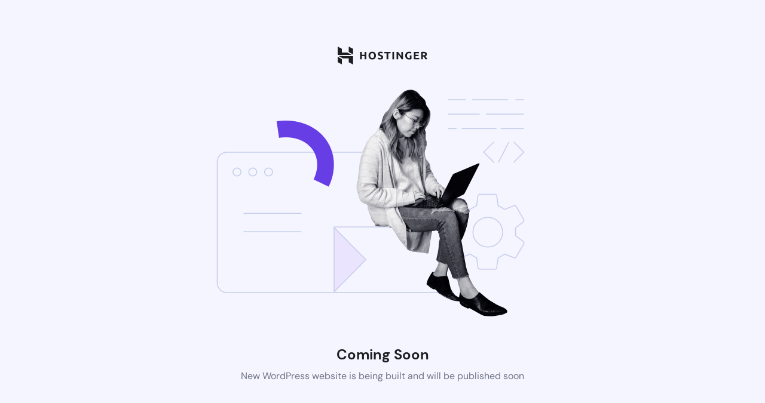

--- FILE ---
content_type: text/html; charset=UTF-8
request_url: https://99grades.com/index.php/product-category/audio-television/tv-boxes/
body_size: 1673
content:
<!DOCTYPE html>
<html lang="en-US"
	prefix="og: https://ogp.me/ns#" >
<head>
    <meta charset="UTF-8">
    <meta name="viewport" content="width=device-width, initial-scale=1.0"/>
    <title>Coming Soon</title>
			<style>
            html *:not(body):not(.hsr-coming-soon-body > *) {
                display: none;
            }

            .hsr-coming-soon-body {
                display: flex !important;
            }
		</style>
	</head>
<body class="hostinger">
<div class="hsr-coming-soon-body">
    <img alt="logo" class="hsr-logo"
         src="https://99grades.com/wp-content/plugins/hostinger/assets/images/logo-black.svg">
    <img alt="illustration" class="hsr-coming-soon-illustration"
         src="https://99grades.com/wp-content/plugins/hostinger/assets/images/illustration.png">
    <h3>Coming Soon</h3>
    <p>New WordPress website is being built and will be published soon</p>
</div>

       

     

    <div id="rhmobpnlcustom" class="rhhidden"><div id="rhmobtoppnl" style="" class="pr15 pl15 pb15 pt15"></div></div>    
              

							
		<div id="rehub-restrict-login-popup" class="rhhidden"><div class="rehub-restrict-login-popup">Enable registration in settings - general</div></div>
				<div id="re-compare-bar" class="from-right rh-sslide-panel">
			<div id="re-compare-bar-wrap" class="rh-sslide-panel-wrap">
				<div id="re-compare-bar-heading" class="rh-sslide-panel-heading">
					<h5 class="rehub-main-color pt15 pb15 pr15 pl20 mt0 mb0 font120">Compare items<i class="blackcolor closecomparepanel rh-sslide-close-btn cursorpointer floatright font130 rhi-times-circle rhicon" aria-hidden="true"></i></h5>
				</div>
				<div id="re-compare-bar-tabs" class="rh-sslide-panel-tabs abdfullwidth mt30 pb30 pt30 width-100p">
											<ul class="rhhidden"><li class="re-compare-tab-492 no-multicats" data-page="492" data-url="https://99grades.com/index.php/compare-products/">Total (<span>0</span>)</li></ul>
						<div><div class="rh-sslide-panel-inner mt10 re-compare-wrap pr20 pl20 re-compare-wrap-492"></div></div>
										<span class="re-compare-destin wpsm-button rehub_main_btn" data-compareurl="">Compare<i class="rhi-arrow-circle-right rhicon" aria-hidden="true"></i></span>
				</div>
			</div>
		</div>
					<div id="re-compare-icon-fixed" class="rhhidden">
				<span class="re-compare-icon-toggle"><i class="rhicon rhi-shuffle"></i><span class="re-compare-notice rehub-main-color-bg">0</span></span>			</div>
						
	<link rel='stylesheet' id='dashicons-css' href='https://99grades.com/wp-includes/css/dashicons.min.css?ver=6.3.7' type='text/css' media='all' />

<link rel='stylesheet' id='rhstyle-css' href='https://99grades.com/wp-content/themes/rehub-theme/style.css?ver=15.4.4' type='text/css' media='all' />
<link rel='stylesheet' id='rhslidingpanel-css' href='https://99grades.com/wp-content/themes/rehub-theme/css/slidingpanel.css?ver=1.0' type='text/css' media='all' />
<link rel='stylesheet' id='rhcompare-css' href='https://99grades.com/wp-content/themes/rehub-theme/css/dynamiccomparison.css?ver=1.3' type='text/css' media='all' />
<link rel='stylesheet' id='hostinger_main_styles-css' href='https://99grades.com/wp-content/plugins/hostinger/assets/css/coming-soon.css?ver=1.9.9' type='text/css' media='all' />
<script type='text/javascript' src='https://99grades.com/wp-includes/js/jquery/jquery.min.js?ver=3.7.0' id='jquery-core-js'></script>
<script type='text/javascript' src='https://99grades.com/wp-includes/js/jquery/jquery-migrate.min.js?ver=3.4.1' id='jquery-migrate-js'></script>
<script type='text/javascript' id='cegg-price-alert-js-extra'>
/* <![CDATA[ */
var ceggPriceAlert = {"ajaxurl":"https:\/\/99grades.com\/wp-admin\/admin-ajax.php","nonce":"203c75b81b"};
/* ]]> */
</script>
<script type='text/javascript' src='https://99grades.com/wp-content/plugins/content-egg/res/js/price_alert.js?ver=6.3.7' id='cegg-price-alert-js'></script>
<script type='text/javascript' src='https://99grades.com/wp-content/themes/rehub-theme/js/tablechart.js?ver=1.7' id='rehubtablechart-js'></script>
<script type='text/javascript' id='rehubcompare-js-extra'>
/* <![CDATA[ */
var comparechart = {"item_error_add":"Please, add items to this compare group or choose not empty group","item_error_comp":"Please, add more items to compare","comparenonce":"43284a985a"};
/* ]]> */
</script>
<script type='text/javascript' src='https://99grades.com/wp-content/themes/rehub-theme/js/comparechart.js?ver=1.8' id='rehubcompare-js'></script>
			<div id="rh-woo-cart-panel" class="from-right rh-sslide-panel">
				<div id="rh-woo-cart-panel-wrap" class="rh-sslide-panel-wrap">
					<div id="rh-woo-cart-panel-heading" class="rh-sslide-panel-heading">
						<h5 class="pt15 pb15 pr15 pl20 upper-text-trans mt0 mb0 font130">Shopping cart<i class="blackcolor closecomparepanel rh-sslide-close-btn cursorpointer floatright font130 rhi-times-circle rhicon" aria-hidden="true"></i></h5>
					</div>
					<div id="rh-woo-cart-panel-tabs" class="rh-sslide-panel-tabs abdfullwidth mt30 pb30 pt30 width-100p">
						<div class="rh-sslide-panel-inner font120 mt10 woocommerce widget_shopping_cart" id="rh-woo-cart-panel-content">
													</div>
					</div>
				</div>
			</div>
		</body>
</html>


<!-- Page cached by LiteSpeed Cache 7.6.2 on 2026-01-21 13:32:12 -->